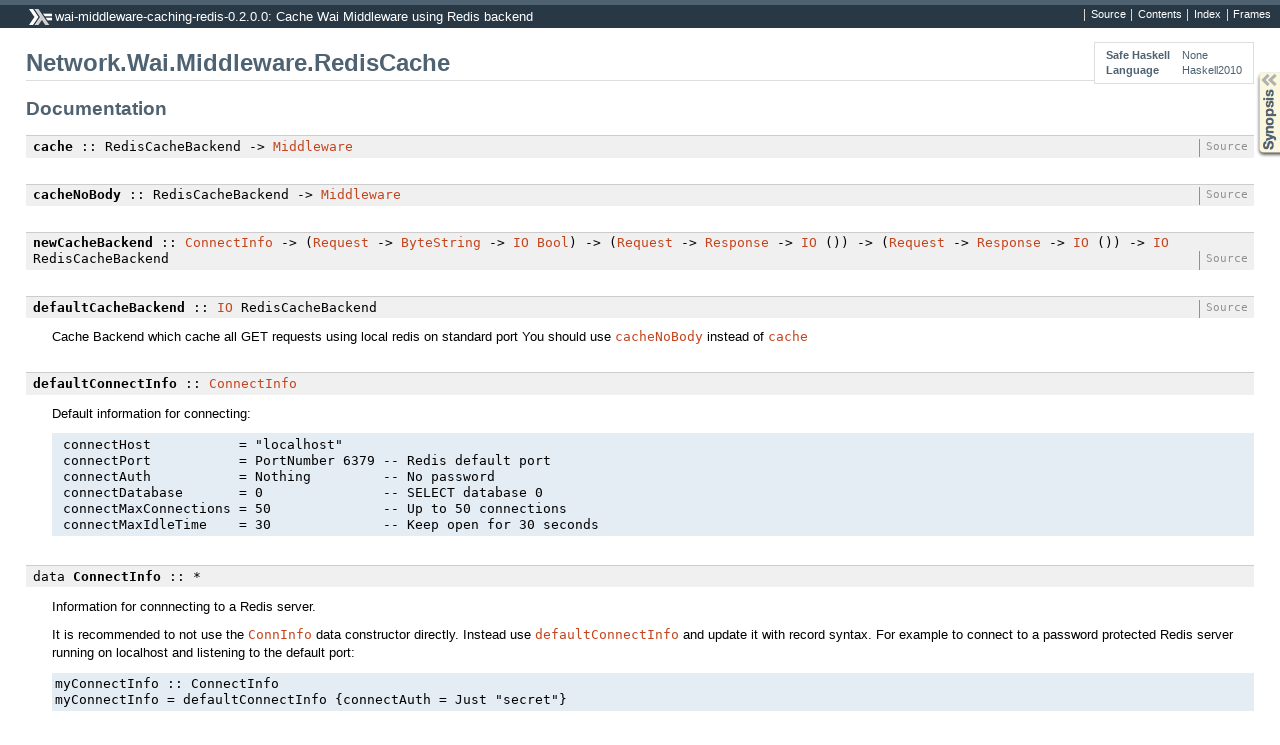

--- FILE ---
content_type: text/html; charset=utf-8
request_url: https://hackage.haskell.org/package/wai-middleware-caching-redis-0.2.0.0/docs/Network-Wai-Middleware-RedisCache.html
body_size: 3111
content:
<!DOCTYPE html PUBLIC "-//W3C//DTD XHTML 1.0 Transitional//EN" "http://www.w3.org/TR/xhtml1/DTD/xhtml1-transitional.dtd"><html xmlns="http://www.w3.org/1999/xhtml"><head><style type="text/css">#synopsis details:not([open]) > ul { visibility: hidden; }</style><meta http-equiv="Content-Type" content="text/html; charset=UTF-8" /><title>Network.Wai.Middleware.RedisCache</title><link href="ocean.css" rel="stylesheet" type="text/css" title="Ocean" /><script src="haddock-util.js" type="text/javascript"></script><script type="text/javascript">//<![CDATA[
window.onload = function () {pageLoad();setSynopsis("mini_Network-Wai-Middleware-RedisCache.html");};
//]]>
</script></head><body><div id="package-header"><ul class="links" id="page-menu"><li><a href="src/Network-Wai-Middleware-RedisCache.html">Source</a></li><li><a href="/package/wai-middleware-caching-redis-0.2.0.0">Contents</a></li><li><a href="doc-index.html">Index</a></li></ul><p class="caption">wai-middleware-caching-redis-0.2.0.0: Cache Wai Middleware using Redis backend</p></div><div id="content"><div id="module-header"><table class="info"><tr><th>Safe Haskell</th><td>None</td></tr><tr><th>Language</th><td>Haskell2010</td></tr></table><p class="caption">Network.Wai.Middleware.RedisCache</p></div><div id="synopsis"><p id="control.syn" class="caption expander" onclick="toggleSection('syn')">Synopsis</p><ul id="section.syn" class="hide" onclick="toggleSection('syn')"><li class="src short"><a href="#v:cache">cache</a> :: RedisCacheBackend -&gt; <a href="/package/wai-3.0.5.0/docs/Network-Wai.html#t:Middleware">Middleware</a></li><li class="src short"><a href="#v:cacheNoBody">cacheNoBody</a> :: RedisCacheBackend -&gt; <a href="/package/wai-3.0.5.0/docs/Network-Wai.html#t:Middleware">Middleware</a></li><li class="src short"><a href="#v:newCacheBackend">newCacheBackend</a> :: <a href="Network-Wai-Middleware-RedisCache.html#t:ConnectInfo">ConnectInfo</a> -&gt; (<a href="/package/wai-3.0.5.0/docs/Network-Wai.html#t:Request">Request</a> -&gt; <a href="/package/bytestring-0.10.6.0/docs/Data-ByteString.html#t:ByteString">ByteString</a> -&gt; <a href="/package/base-4.8.1.0/docs/System-IO.html#t:IO">IO</a> <a href="/package/base-4.8.1.0/docs/Data-Bool.html#t:Bool">Bool</a>) -&gt; (<a href="/package/wai-3.0.5.0/docs/Network-Wai.html#t:Request">Request</a> -&gt; <a href="/package/wai-3.0.5.0/docs/Network-Wai.html#t:Response">Response</a> -&gt; <a href="/package/base-4.8.1.0/docs/System-IO.html#t:IO">IO</a> ()) -&gt; (<a href="/package/wai-3.0.5.0/docs/Network-Wai.html#t:Request">Request</a> -&gt; <a href="/package/wai-3.0.5.0/docs/Network-Wai.html#t:Response">Response</a> -&gt; <a href="/package/base-4.8.1.0/docs/System-IO.html#t:IO">IO</a> ()) -&gt; <a href="/package/base-4.8.1.0/docs/System-IO.html#t:IO">IO</a> RedisCacheBackend</li><li class="src short"><a href="#v:defaultCacheBackend">defaultCacheBackend</a> :: <a href="/package/base-4.8.1.0/docs/System-IO.html#t:IO">IO</a> RedisCacheBackend</li><li class="src short"><a href="#v:defaultConnectInfo">defaultConnectInfo</a> :: <a href="Network-Wai-Middleware-RedisCache.html#t:ConnectInfo">ConnectInfo</a></li><li class="src short"><span class="keyword">data</span> <a href="#t:ConnectInfo">ConnectInfo</a> :: * = <a href="#v:ConnInfo">ConnInfo</a> {<ul class="subs"><li><a href="#v:connectHost">connectHost</a> :: <a href="/package/hedis-0.6.9/docs/Database-Redis.html#t:HostName">HostName</a></li><li><a href="#v:connectPort">connectPort</a> :: <a href="Network-Wai-Middleware-RedisCache.html#t:PortID">PortID</a></li><li><a href="#v:connectAuth">connectAuth</a> :: <a href="/package/base-4.8.1.0/docs/Data-Maybe.html#t:Maybe">Maybe</a> <a href="/package/bytestring-0.10.6.0/docs/Data-ByteString.html#t:ByteString">ByteString</a></li><li><a href="#v:connectDatabase">connectDatabase</a> :: <a href="/package/base-4.8.1.0/docs/Prelude.html#t:Integer">Integer</a></li><li><a href="#v:connectMaxConnections">connectMaxConnections</a> :: <a href="/package/base-4.8.1.0/docs/Data-Int.html#t:Int">Int</a></li><li><a href="#v:connectMaxIdleTime">connectMaxIdleTime</a> :: <a href="/package/time-1.5.0.1/docs/Data-Time-Clock.html#t:NominalDiffTime">NominalDiffTime</a></li></ul>}</li><li class="src short"><span class="keyword">data</span> <a href="#t:PortID">PortID</a> :: *<ul class="subs"><li>= <a href="#v:Service">Service</a> <a href="/package/base-4.8.1.0/docs/Data-String.html#t:String">String</a></li><li>| <a href="#v:PortNumber">PortNumber</a> <a href="/package/network-2.6.2.1/docs/Network-Socket-Internal.html#t:PortNumber">PortNumber</a></li><li>| <a href="#v:UnixSocket">UnixSocket</a> <a href="/package/base-4.8.1.0/docs/Data-String.html#t:String">String</a></li></ul></li></ul></div><div id="interface"><h1>Documentation</h1><div class="top"><p class="src"><a name="v:cache" class="def">cache</a> :: RedisCacheBackend -&gt; <a href="/package/wai-3.0.5.0/docs/Network-Wai.html#t:Middleware">Middleware</a> <a href="src/Network-Wai-Middleware-RedisCache.html#cache" class="link">Source</a></p></div><div class="top"><p class="src"><a name="v:cacheNoBody" class="def">cacheNoBody</a> :: RedisCacheBackend -&gt; <a href="/package/wai-3.0.5.0/docs/Network-Wai.html#t:Middleware">Middleware</a> <a href="src/Network-Wai-Middleware-RedisCache.html#cacheNoBody" class="link">Source</a></p></div><div class="top"><p class="src"><a name="v:newCacheBackend" class="def">newCacheBackend</a> :: <a href="Network-Wai-Middleware-RedisCache.html#t:ConnectInfo">ConnectInfo</a> -&gt; (<a href="/package/wai-3.0.5.0/docs/Network-Wai.html#t:Request">Request</a> -&gt; <a href="/package/bytestring-0.10.6.0/docs/Data-ByteString.html#t:ByteString">ByteString</a> -&gt; <a href="/package/base-4.8.1.0/docs/System-IO.html#t:IO">IO</a> <a href="/package/base-4.8.1.0/docs/Data-Bool.html#t:Bool">Bool</a>) -&gt; (<a href="/package/wai-3.0.5.0/docs/Network-Wai.html#t:Request">Request</a> -&gt; <a href="/package/wai-3.0.5.0/docs/Network-Wai.html#t:Response">Response</a> -&gt; <a href="/package/base-4.8.1.0/docs/System-IO.html#t:IO">IO</a> ()) -&gt; (<a href="/package/wai-3.0.5.0/docs/Network-Wai.html#t:Request">Request</a> -&gt; <a href="/package/wai-3.0.5.0/docs/Network-Wai.html#t:Response">Response</a> -&gt; <a href="/package/base-4.8.1.0/docs/System-IO.html#t:IO">IO</a> ()) -&gt; <a href="/package/base-4.8.1.0/docs/System-IO.html#t:IO">IO</a> RedisCacheBackend <a href="src/Network-Wai-Middleware-RedisCache.html#newCacheBackend" class="link">Source</a></p></div><div class="top"><p class="src"><a name="v:defaultCacheBackend" class="def">defaultCacheBackend</a> :: <a href="/package/base-4.8.1.0/docs/System-IO.html#t:IO">IO</a> RedisCacheBackend <a href="src/Network-Wai-Middleware-RedisCache.html#defaultCacheBackend" class="link">Source</a></p><div class="doc"><p>Cache Backend which cache all GET requests using local redis on standard port
 You should use <code><a href="Network-Wai-Middleware-RedisCache.html#v:cacheNoBody">cacheNoBody</a></code> instead of <code><a href="Network-Wai-Middleware-RedisCache.html#v:cache">cache</a></code></p></div></div><div class="top"><p class="src"><a name="v:defaultConnectInfo" class="def">defaultConnectInfo</a> :: <a href="Network-Wai-Middleware-RedisCache.html#t:ConnectInfo">ConnectInfo</a></p><div class="doc"><p>Default information for connecting:</p><pre> connectHost           = &quot;localhost&quot;
 connectPort           = PortNumber 6379 -- Redis default port
 connectAuth           = Nothing         -- No password
 connectDatabase       = 0               -- SELECT database 0
 connectMaxConnections = 50              -- Up to 50 connections
 connectMaxIdleTime    = 30              -- Keep open for 30 seconds
</pre></div></div><div class="top"><p class="src"><span class="keyword">data</span> <a name="t:ConnectInfo" class="def">ConnectInfo</a> :: *</p><div class="doc"><p>Information for connnecting to a Redis server.</p><p>It is recommended to not use the <code><a href="Network-Wai-Middleware-RedisCache.html#v:ConnInfo">ConnInfo</a></code> data constructor directly.
 Instead use <code><a href="Network-Wai-Middleware-RedisCache.html#v:defaultConnectInfo">defaultConnectInfo</a></code> and update it with record syntax. For
 example to connect to a password protected Redis server running on localhost
 and listening to the default port:</p><pre>myConnectInfo :: ConnectInfo
myConnectInfo = defaultConnectInfo {connectAuth = Just &quot;secret&quot;}
</pre></div><div class="subs constructors"><p class="caption">Constructors</p><table><tr><td class="src"><a name="v:ConnInfo" class="def">ConnInfo</a></td><td class="doc empty">&nbsp;</td></tr><tr><td colspan="2"><div class="subs fields"><p class="caption">Fields</p><dl><dt class="src"><a name="v:connectHost" class="def">connectHost</a> :: <a href="/package/hedis-0.6.9/docs/Database-Redis.html#t:HostName">HostName</a></dt><dd class="doc empty">&nbsp;</dd><dt class="src"><a name="v:connectPort" class="def">connectPort</a> :: <a href="Network-Wai-Middleware-RedisCache.html#t:PortID">PortID</a></dt><dd class="doc empty">&nbsp;</dd><dt class="src"><a name="v:connectAuth" class="def">connectAuth</a> :: <a href="/package/base-4.8.1.0/docs/Data-Maybe.html#t:Maybe">Maybe</a> <a href="/package/bytestring-0.10.6.0/docs/Data-ByteString.html#t:ByteString">ByteString</a></dt><dd class="doc"><p>When the server is protected by a password, set <code><a href="Network-Wai-Middleware-RedisCache.html#v:connectAuth">connectAuth</a></code> to <code><a href="/package/base-4.8.1.0/docs/Data-Maybe.html#v:Just">Just</a></code>
   the password. Each connection will then authenticate by the <code><a href="/package/hedis-0.6.9/docs/Database-Redis.html#v:auth">auth</a></code>
   command.</p></dd><dt class="src"><a name="v:connectDatabase" class="def">connectDatabase</a> :: <a href="/package/base-4.8.1.0/docs/Prelude.html#t:Integer">Integer</a></dt><dd class="doc"><p>Each connection will <code><a href="/package/hedis-0.6.9/docs/Database-Redis.html#v:select">select</a></code> the database with the given index.</p></dd><dt class="src"><a name="v:connectMaxConnections" class="def">connectMaxConnections</a> :: <a href="/package/base-4.8.1.0/docs/Data-Int.html#t:Int">Int</a></dt><dd class="doc"><p>Maximum number of connections to keep open. The smallest acceptable
   value is 1.</p></dd><dt class="src"><a name="v:connectMaxIdleTime" class="def">connectMaxIdleTime</a> :: <a href="/package/time-1.5.0.1/docs/Data-Time-Clock.html#t:NominalDiffTime">NominalDiffTime</a></dt><dd class="doc"><p>Amount of time for which an unused connection is kept open. The
   smallest acceptable value is 0.5 seconds. If the <code>timeout</code> value in
   your redis.conf file is non-zero, it should be larger than
   <code><a href="Network-Wai-Middleware-RedisCache.html#v:connectMaxIdleTime">connectMaxIdleTime</a></code>.</p></dd></dl><div class="clear"></div></div></td></tr></table></div><div class="subs instances"><p id="control.i:ConnectInfo" class="caption collapser" onclick="toggleSection('i:ConnectInfo')">Instances</p><div id="section.i:ConnectInfo" class="show"><table><tr><td class="src clearfix"><span class="inst-left"><a href="/package/base-4.8.1.0/docs/Text-Show.html#t:Show">Show</a> <a href="Network-Wai-Middleware-RedisCache.html#t:ConnectInfo">ConnectInfo</a></span></td><td class="doc empty">&nbsp;</td></tr></table></div></div></div><div class="top"><p class="src"><span class="keyword">data</span> <a name="t:PortID" class="def">PortID</a> :: *</p><div class="subs constructors"><p class="caption">Constructors</p><table><tr><td class="src"><a name="v:Service" class="def">Service</a> <a href="/package/base-4.8.1.0/docs/Data-String.html#t:String">String</a></td><td class="doc empty">&nbsp;</td></tr><tr><td class="src"><a name="v:PortNumber" class="def">PortNumber</a> <a href="/package/network-2.6.2.1/docs/Network-Socket-Internal.html#t:PortNumber">PortNumber</a></td><td class="doc empty">&nbsp;</td></tr><tr><td class="src"><a name="v:UnixSocket" class="def">UnixSocket</a> <a href="/package/base-4.8.1.0/docs/Data-String.html#t:String">String</a></td><td class="doc empty">&nbsp;</td></tr></table></div><div class="subs instances"><p id="control.i:PortID" class="caption collapser" onclick="toggleSection('i:PortID')">Instances</p><div id="section.i:PortID" class="show"><table><tr><td class="src clearfix"><span class="inst-left"><a href="/package/base-4.8.1.0/docs/Data-Eq.html#t:Eq">Eq</a> <a href="Network-Wai-Middleware-RedisCache.html#t:PortID">PortID</a></span></td><td class="doc empty">&nbsp;</td></tr><tr><td class="src clearfix"><span class="inst-left"><a href="/package/base-4.8.1.0/docs/Text-Show.html#t:Show">Show</a> <a href="Network-Wai-Middleware-RedisCache.html#t:PortID">PortID</a></span></td><td class="doc empty">&nbsp;</td></tr></table></div></div></div></div></div><div id="footer"><p>Produced by <a href="http://www.haskell.org/haddock/">Haddock</a> version 2.16.1</p></div></body></html>